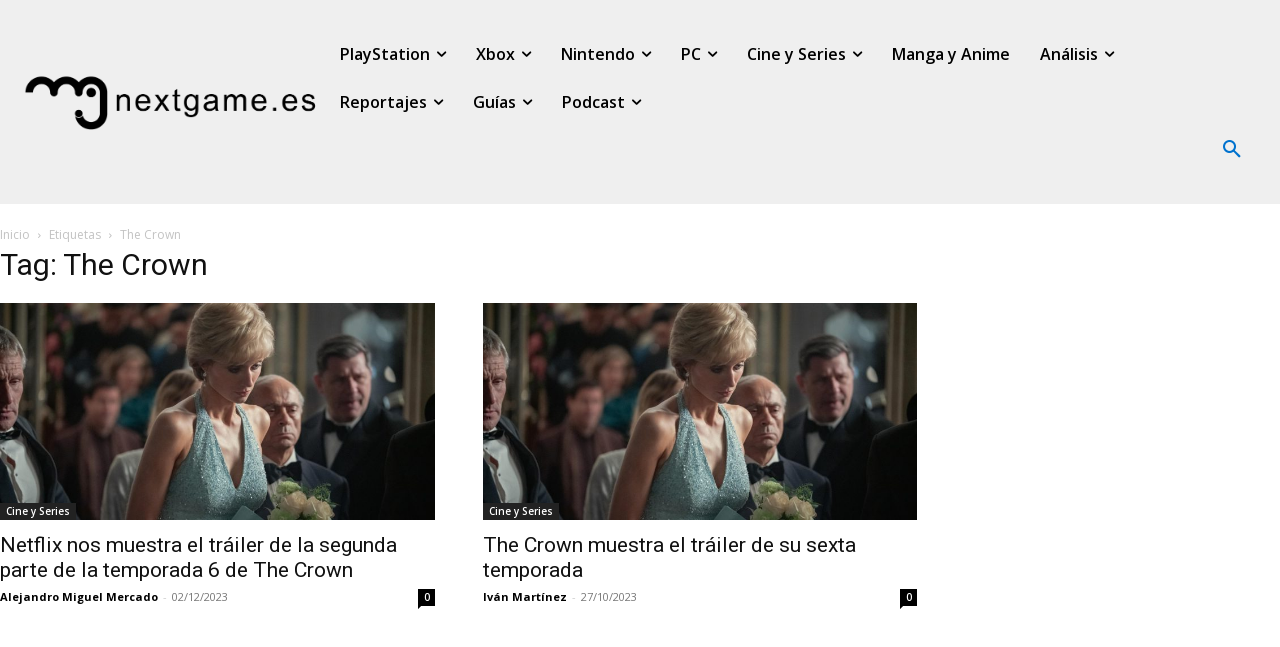

--- FILE ---
content_type: text/html; charset=utf-8
request_url: https://www.google.com/recaptcha/api2/aframe
body_size: 265
content:
<!DOCTYPE HTML><html><head><meta http-equiv="content-type" content="text/html; charset=UTF-8"></head><body><script nonce="0izgKgz0-vEQeisr0WSF8Q">/** Anti-fraud and anti-abuse applications only. See google.com/recaptcha */ try{var clients={'sodar':'https://pagead2.googlesyndication.com/pagead/sodar?'};window.addEventListener("message",function(a){try{if(a.source===window.parent){var b=JSON.parse(a.data);var c=clients[b['id']];if(c){var d=document.createElement('img');d.src=c+b['params']+'&rc='+(localStorage.getItem("rc::a")?sessionStorage.getItem("rc::b"):"");window.document.body.appendChild(d);sessionStorage.setItem("rc::e",parseInt(sessionStorage.getItem("rc::e")||0)+1);localStorage.setItem("rc::h",'1769810468343');}}}catch(b){}});window.parent.postMessage("_grecaptcha_ready", "*");}catch(b){}</script></body></html>